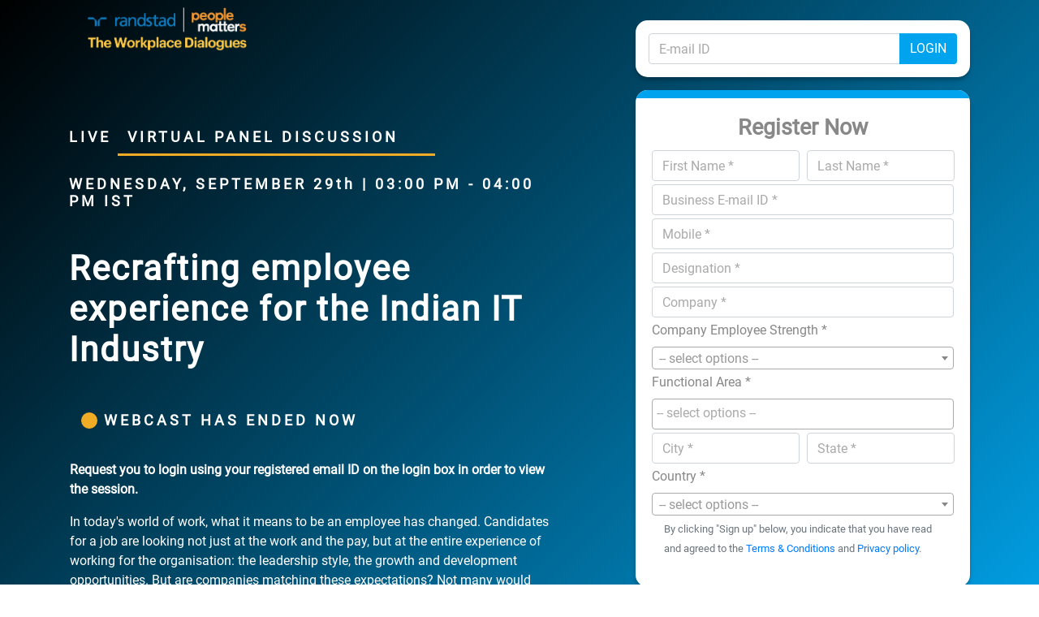

--- FILE ---
content_type: text/html; charset=UTF-8
request_url: https://www.peoplematters.digital/webcast/watch-recrafting-employee-experience-for-the-indian-it-industry
body_size: 10236
content:
<!DOCTYPE html>
<html lang="en">
<head>

    <!-- Global site tag (gtag.js) - Google Analytics -->
    <script async src="https://www.googletagmanager.com/gtag/js?id=G-V62G68B6N0"></script>
    <script>
        window.dataLayer = window.dataLayer || [];

        function gtag() {
            dataLayer.push(arguments);
        }

        gtag('js', new Date());

        gtag('config', 'UA-165621506-1');
        gtag('config', 'G-V62G68B6N0');
    </script>

    <!-- Facebook Pixel Code -->
<script>
!function(f,b,e,v,n,t,s)
{if(f.fbq)return;n=f.fbq=function(){n.callMethod?
n.callMethod.apply(n,arguments):n.queue.push(arguments)};
if(!f._fbq)f._fbq=n;n.push=n;n.loaded=!0;n.version='2.0';
n.queue=[];t=b.createElement(e);t.async=!0;
t.src=v;s=b.getElementsByTagName(e)[0];
s.parentNode.insertBefore(t,s)}(window, document,'script',
'https://connect.facebook.net/en_US/fbevents.js');
fbq('init', '3379535598741247');
fbq('track', 'PageView');
</script>
<noscript>
<img height="1" width="1" style="display:none"
src="https://www.facebook.com/tr?id=3379535598741247&ev=PageView&noscript=1"/>
</noscript>
    <!-- End Facebook Pixel Code -->

    <meta name="description" content="Recrafting employee experience for the Indian IT Industry" />
<meta name="keywords" content="" />
<meta name="title" content="Webcast: Recrafting employee experience for the Indian IT Industry" />
<style type="text/css">
/*<![CDATA[*/

/*]]>*/
</style>
<title>Webcast: Recrafting employee experience for the Indian IT Industry</title>
    <meta charset="utf-8"/>
    <link rel="canonical" href="https://www.peoplematters.digital/webcast/watch-recrafting-employee-experience-for-the-indian-it-industry">
    <meta name="abstract" content="People Matters Digital Events"/>
    <meta name="copyright" content="Copyright © 2026 People Matters Media Pvt. Ltd. All rights reserved."/>
    <meta name="viewport" content="width=device-width, initial-scale=1, shrink-to-fit=no">
    <link rel="stylesheet" href="https://maxcdn.bootstrapcdn.com/bootstrap/4.4.1/css/bootstrap.min.css">
    <link rel="stylesheet" href="https://cdnjs.cloudflare.com/ajax/libs/select2/4.0.5/css/select2.min.css">
    <link rel="stylesheet" type="text/css"
          href="https://cdnjs.cloudflare.com/ajax/libs/font-awesome/4.7.0/css/font-awesome.min.css"/>
    <meta name="facebook-domain-verification" content="f8gegb4jwt6iakbymq084yqqc3e7u0"/>
    <link rel="stylesheet"
          href="/assets/css/main.min.css?v=1700735396"/>
    <link rel="icon" type="image/x-icon" href="/assets/ico/favicon.png">
    <link rel="shortcut icon" type="image/vnd.microsoft.icon" href="/assets/ico/favicon.ico">
</head>

<body class="bg-gradient">
<header class="fixed-top header-top">
    <div class="container">
        <div class="d-flex flex-column justify-content-start">
            <div class="py-2">
                <span>
                    <img class="logo-img" src="https://res.cloudinary.com/people-matters/image/upload/f_auto,q_auto/v1632397955/joint-logo-new_1_v1x1bz.png" alt="Recrafting employee experience for the Indian IT Industry" /><!--                    <img src="https://res.cloudinary.com/people-matters/image/upload/h_88,w_188,c_lpad,f_auto,q_auto/Logo-2.0-b.png" class="logo-img" alt="People Matters"/>-->
                </span>
                <span class="ml-2 ml-md-3">
                                </span>
                            </div>
        </div>
    </div>
</header>
<section class="content-section">
            <div class="container">
            <div class="row">
                <div class="col-12 col-md-7 pr-md-5 left-content-custom-padding">

                                        <!--headlines-->
                    <div class="row heading-line-1 mt-1 mt-md-5">
                                                <div class="col text-left">LIVE <span class="under-lined-text">VIRTUAL PANEL DISCUSSION</span></div>
                                            </div>
                    <div class="row heading-line-2 my-3 my-md-4">
                        <div class="col text-left">
                            WEDNESDAY, SEPTEMBER 29th | 03:00 PM - 04:00 PM IST                        </div>
                        <!--                    <div class="col text-left">THURSDAY, FEB 27 <sup>TH |</sup> 3:00 PM - 4:00 PM</div>-->
                    </div>

                                        <div class="row heading-line-3 my-1 my-md-5">
                        <div class="col"><span class="highlight">Recrafting employee experience for the Indian IT Industry</span></div>
                    </div>
                    <!-- timer block-->
                                                    <div class="col"><div class="live-now-message mt-5 mt-md-0"><span class="mr-2 live-dot"></span>WEBCAST HAS ENDED NOW</div></div>
                                                <!--Description-->
                    <div class="row p-3 webcast-description" style="color: #ffffff"><p class="d-block"><p><b> Request you to login using your registered email ID on the login box in order to view the session.</b></p>
<p> In today's world of work, what it means to be an employee has changed. Candidates for a job are looking not just at the work and the pay, but at the entire experience of working for the organisation: the leadership style, the growth and development opportunities. But are companies matching these expectations? Not many would agree.</p>

<p>The journey of providing the right employee experience for different industries has a different ball game altogether. The IT industry is one such industry which has seen a shift from old-school employee engagement to a more holistic approach to employee experience which has been driven by a number of factors – including social media, changing demographics, and more volatile economic conditions. Over the past decade, the talent landscape has been challenged by emerging technologies, evolving workplace expectations, and the constantly changing definition of work and the work environment. Thanks to digital transformation, 'employee experience' has been a focus for businesses like never before. And, the ongoing disruptions have only compounded the need for remote leadership and consistent employee engagement.</p>

<p><strong>In this panel discussion, People Matters in partnership with Randstad India will be discussing the ways in which leaders from the IT industry can recraft the employee experience journey in the now world of work.</p></strong>

<ul>
<li>Redefining Employee Experience for the IT industry</li>
<li>Critical components of a refined employee experience strategy</li>
<li>How can technology create an experiential environment which empowers, enables, and engages employees?</li>
<li>Humanizing digital experiences for employees</li>
<li>Adapting EX for a multigenerational workforce</li>
</ul></p></div>
                                        
                    <!--speakers-->
                                                <div class="row speakers py-5">
                                <div class="col-12 heading" style="color: #ffffff;" >Our Speakers</div>                                <div class="col-12 pt-4">
                                    <div class="row">
                                        <!-- if speaker name exceed then make it col-md-12-->
                                        <div class="col-12 col-md-6 pb-4">
                                        <div class="d-flex">
                                        <div><img src="https://res.cloudinary.com/people-matters/image/upload/f_auto,q_auto,w_120,h_120,c_lfill/v1632405708/techr/spkr-dr-nandini-s.jpg" alt="Dr. Nandini S" class="speaker-images" style="margin-bottom: 5px;"></div>
                                        <div class="d-flex flex-column justify-content-center ml-2" style="color: #ffffff">
                                        <div class="speaker-name">Dr. Nandini S</div>
                                        <p class="speaker-desc m-0">Group Head-OD<br />
Infosys</p>
                                        </div>
                                    </div></div>                                        <div class="col-12 col-md-6 pb-4">
                                        <div class="d-flex">
                                        <div><img src="https://res.cloudinary.com/people-matters/image/upload/f_auto,q_auto,w_120,h_120,c_lfill/v1632400868/techr/spkr-suvro-raychaudhuri.jpg" alt="Suvro Raychaudhuri" class="speaker-images" style="margin-bottom: 5px;"></div>
                                        <div class="d-flex flex-column justify-content-center ml-2" style="color: #ffffff">
                                        <div class="speaker-name">Suvro Raychaudhuri</div>
                                        <p class="speaker-desc m-0">Director HR- Asia Pacific Solutions Delivery Center<br />
CGI</p>
                                        </div>
                                    </div></div>                                        <div class="col-12 col-md-6 pb-4">
                                        <div class="d-flex">
                                        <div><img src="https://res.cloudinary.com/people-matters/image/upload/f_auto,q_auto,w_120,h_120,c_lfill/v1632462366/techr/spkr-yeshab-giri.jpg" alt="Yeshab Giri" class="speaker-images" style="margin-bottom: 5px;"></div>
                                        <div class="d-flex flex-column justify-content-center ml-2" style="color: #ffffff">
                                        <div class="speaker-name">Yeshab Giri</div>
                                        <p class="speaker-desc m-0">Chief Commercial Officer, Staffing &amp; RT Professionals,  Randstad India</p>
                                        </div>
                                    </div></div>                                                                            </div>
                                </div>                            
                                
                            </div>
                                            
                    
                                    </div>
                <div class="col-12 col-md-5 pl-md-5 d-md-block">
                    <div class="sticky">
                        

<form class="frm_signInUp" id="webcast_signin" action="/webcast/login?slug=recrafting-employee-experience-for-the-indian-it-industry" method="post">
<input type="hidden" value="U01pZUk1TEFCTVpPRXZLbG9rNUpzeXN3SEtuMkVwY1S9p7ba6aJ3G_jk-obZA38tIjE6HkYTMF0sw3styZ-7MA==" name="YII_CSRF_TOKEN" />
<div style="display:none"><input type="hidden" name="YII_PAGE_STATE" value="" /></div>    <div class="w-100 register card border-0 p-3 mb-3">
            
        <div class="input-group">
            <input class="form-control" placeholder="E-mail ID" name="VCSigninModel[username]" id="VCSigninModel_username" type="email" /> 
            <div class="input-group-append">
                                    <button type="submit" class="btn login-button">LOGIN</button>
                                </div>
        </div>
        <div class="text-danger" id="VCSigninModel_username_em_" style="display:none"></div>            
    </div>
</form><form class="frm_signInUp" id="webcast_signup" action="/webcast/watch-recrafting-employee-experience-for-the-indian-it-industry" method="post">
<input type="hidden" value="U01pZUk1TEFCTVpPRXZLbG9rNUpzeXN3SEtuMkVwY1S9p7ba6aJ3G_jk-obZA38tIjE6HkYTMF0sw3styZ-7MA==" name="YII_CSRF_TOKEN" /><div class="w-100 register card border-0">
            <div class="header-border"></div>
        <div class="card-body">
    <h5 class="card-title text-center register-heading">Register Now</h5>
    <div class="form-row">
    <div class="col-12 mb-1 col-lg-6 pr-lg-1"><input class="form-control" placeholder="First Name *" title="First Name" required="required" name="VCSign[name_first]" id="VCSign_name_first" type="text" maxlength="32" /><div class="text-danger" id="VCSign_name_first_em_" style="display:none"></div></div><div class="col-12 mb-1 col-lg-6 pr-lg-1"><input class="form-control" placeholder="Last Name *" title="Last Name" required="required" name="VCSign[name_last]" id="VCSign_name_last" type="text" maxlength="32" /><div class="text-danger" id="VCSign_name_last_em_" style="display:none"></div></div><div class="col-12 mb-1 "><input class="form-control" placeholder="Business E-mail ID *" title="Business E-mail ID" required="required" name="VCSign[email]" id="VCSign_email" type="email" maxlength="127" /><div class="text-danger" id="VCSign_email_em_" style="display:none"></div></div><div class="col-12 mb-1 "><input class="form-control" placeholder="Mobile *" title="Mobile" required="required" name="VCSign[mobile]" id="VCSign_mobile" type="text" /><div class="text-danger" id="VCSign_mobile_em_" style="display:none"></div></div><div class="col-12 mb-1 "><input class="form-control" placeholder="Designation *" title="Designation" required="required" name="VCSign[designation]" id="VCSign_designation" type="text" maxlength="32" /><div class="text-danger" id="VCSign_designation_em_" style="display:none"></div></div><div class="col-12 mb-1 "><input class="form-control" placeholder="Company *" title="Company" required="required" name="VCSign[company]" id="VCSign_company" type="text" maxlength="32" /><div class="text-danger" id="VCSign_company_em_" style="display:none"></div></div><div class="col-12 mb-1 "><label for="VCSign_company_employee_strength" class="required">Company Employee Strength <span class="required">*</span></label><select class="form-control" placeholder="Company Employee Strength *" title="Company Employee Strength" required="required" name="VCSign[company_employee_strength]" id="VCSign_company_employee_strength">
<option value="">Company Employee Strength</option>
<option value="0-100">less than 100</option>
<option value="100-300">between 100 to 300</option>
<option value="300-500">between 300 to 500</option>
<option value="500-1000">between 500 to 1000</option>
<option value="1000-2000">between 1000 to 2000</option>
<option value="2000-5000">between 2000 to 5000</option>
<option value="5000-10000">between 5000 to 10000</option>
<option value="gt-10000">more than 10000</option>
</select><div class="text-danger" id="VCSign_company_employee_strength_em_" style="display:none"></div></div><div class="col-12 mb-1 "><label for="VCSign_functional_area" class="required">Functional Area <span class="required">*</span></label><select class="form-control multiple-select" placeholder="Functional Area *" title="Functional Area" required="required" multiple="multiple" name="VCSign[functional_area][]" id="VCSign_functional_area">
<option value="Compensation &amp; Benefits">Compensation &amp; Benefits</option>
<option value="Total Rewards &amp; Wellness">Total Rewards &amp; Wellness</option>
<option value="Performance &amp; Talent Management System">Performance &amp; Talent Management System</option>
<option value="Employee Relations">Employee Relations</option>
<option value="Talent Acquisition">Talent Acquisition</option>
<option value="HR Operations &amp; Compliance">HR Operations &amp; Compliance</option>
<option value="Learning and Development">Learning and Development</option>
<option value="Organizational Change and Design">Organizational Change and Design</option>
<option value="HR Technology">HR Technology</option>
<option value="Legal &amp; Industrial Relations">Legal &amp; Industrial Relations</option>
<option value="Leadership and Succession">Leadership and Succession</option>
<option value="Recruitment">Recruitment</option>
<option value="Others">Others</option>
</select><div class="text-danger" id="VCSign_functional_area_em_" style="display:none"></div></div><div class="col-12 mb-1 col-lg-6 pr-lg-1"><input class="form-control" placeholder="City *" title="City" required="required" name="VCSign[city]" id="VCSign_city" type="text" /><div class="text-danger" id="VCSign_city_em_" style="display:none"></div></div><div class="col-12 mb-1 col-lg-6 pr-lg-1"><input class="form-control" placeholder="State *" title="State" required="required" name="VCSign[state]" id="VCSign_state" type="text" /><div class="text-danger" id="VCSign_state_em_" style="display:none"></div></div><div class="col-12 mb-1 "><label for="VCSign_country" class="required">Country <span class="required">*</span></label><select class="form-control" placeholder="Country *" title="Country" required="required" name="VCSign[country]" id="VCSign_country">
<option value="">Country</option>
<option value="IN">India</option>
<option value="SG">Singapore</option>
<option value="HK">Hong Kong</option>
<option value="MY">Malaysia</option>
<option value="TH">Thailand</option>
<option value="PH">Philippines</option>
<option value="ID">Indonesia</option>
<option value="US">USA</option>
<option value="GB">United Kingdom</option>
<option value="AF">Afghanistan</option>
<option value="AX">Aland Islands</option>
<option value="AL">Albania</option>
<option value="DZ">Algeria</option>
<option value="AS">American Samoa</option>
<option value="AD">Andorra</option>
<option value="AO">Angola</option>
<option value="AI">Anguilla</option>
<option value="AQ">Antarctica</option>
<option value="AG">Antigua and Barbuda</option>
<option value="AR">Argentina</option>
<option value="AM">Armenia</option>
<option value="AW">Aruba</option>
<option value="AP">Asia / Pacific Region</option>
<option value="AU">Australia</option>
<option value="AT">Austria</option>
<option value="AZ">Azerbaijan</option>
<option value="BS">Bahamas</option>
<option value="BH">Bahrain</option>
<option value="BD">Bangladesh</option>
<option value="BB">Barbados</option>
<option value="BY">Belarus</option>
<option value="BE">Belgium</option>
<option value="BZ">Belize</option>
<option value="BJ">Benin</option>
<option value="BM">Bermuda</option>
<option value="BT">Bhutan</option>
<option value="BO">Bolivia</option>
<option value="BQ">Bonaire, Sint Eustatius and Saba</option>
<option value="BA">Bosnia and Herzegovina</option>
<option value="BW">Botswana</option>
<option value="BV">Bouvet Island</option>
<option value="BR">Brazil</option>
<option value="IO">British Indian Ocean Territory</option>
<option value="BN">Brunei</option>
<option value="BG">Bulgaria</option>
<option value="BF">Burkina Faso</option>
<option value="BI">Burundi</option>
<option value="KH">Cambodia</option>
<option value="CM">Cameroon</option>
<option value="CA">Canada</option>
<option value="CV">Cape Verde</option>
<option value="KY">Cayman Islands</option>
<option value="CF">Central African Republic</option>
<option value="TD">Chad</option>
<option value="CL">Chile</option>
<option value="CN">China</option>
<option value="CX">Christmas Island</option>
<option value="CC">Cocos (Keeling) Islands</option>
<option value="CO">Colombia</option>
<option value="KM">Comoros</option>
<option value="CG">Congo</option>
<option value="CD">Congo, the Democratic Republic of the</option>
<option value="CK">Cook Islands</option>
<option value="CR">Costa Rica</option>
<option value="CI">Cote D&#039;Ivoire</option>
<option value="HR">Croatia</option>
<option value="CU">Cuba</option>
<option value="CW">Curacao</option>
<option value="CY">Cyprus</option>
<option value="CZ">Czech Republic</option>
<option value="DK">Denmark</option>
<option value="DJ">Djibouti</option>
<option value="DM">Dominica</option>
<option value="DO">Dominican Republic</option>
<option value="TP">East Timor</option>
<option value="EC">Ecuador</option>
<option value="EG">Egypt</option>
<option value="SV">El Salvador</option>
<option value="GQ">Equatorial Guinea</option>
<option value="ER">Eritrea</option>
<option value="EE">Estonia</option>
<option value="ET">Ethiopia</option>
<option value="FK">Falkland Islands (Malvinas)</option>
<option value="FO">Faroe Islands</option>
<option value="FJ">Fiji</option>
<option value="FI">Finland</option>
<option value="FR">France</option>
<option value="FX">France, Metropolitan</option>
<option value="GF">French Guiana</option>
<option value="PF">French Polynesia</option>
<option value="TF">French Southern Territories</option>
<option value="GA">Gabon</option>
<option value="GM">Gambia</option>
<option value="GE">Georgia</option>
<option value="DE">Germany</option>
<option value="GH">Ghana</option>
<option value="GI">Gibraltar</option>
<option value="GR">Greece</option>
<option value="GL">Greenland</option>
<option value="GD">Grenada</option>
<option value="GP">Guadeloupe</option>
<option value="GU">Guam</option>
<option value="GT">Guatemala</option>
<option value="GG">Guernsey</option>
<option value="GN">Guinea</option>
<option value="GW">Guinea-Bissau</option>
<option value="GY">Guyana</option>
<option value="HT">Haiti</option>
<option value="HM">Heard Island and Mcdonald Islands</option>
<option value="VA">Holy See (Vatican City State)</option>
<option value="HN">Honduras</option>
<option value="HU">Hungary</option>
<option value="IS">Iceland</option>
<option value="IR">Iran, Islamic Republic of</option>
<option value="IQ">Iraq</option>
<option value="IE">Ireland</option>
<option value="IM">Isle of Man</option>
<option value="IL">Israel</option>
<option value="IT">Italy</option>
<option value="JM">Jamaica</option>
<option value="JP">Japan</option>
<option value="JE">Jersey</option>
<option value="JO">Jordan</option>
<option value="KZ">Kazakhstan</option>
<option value="KE">Kenya</option>
<option value="KI">Kiribati</option>
<option value="XK">Kosovo</option>
<option value="KW">Kuwait</option>
<option value="KG">Kyrgyzstan</option>
<option value="LA">Laos</option>
<option value="LV">Latvia</option>
<option value="LB">Lebanon</option>
<option value="LS">Lesotho</option>
<option value="LR">Liberia</option>
<option value="LY">Libyan Arab Jamahiriya</option>
<option value="LI">Liechtenstein</option>
<option value="LT">Lithuania</option>
<option value="LU">Luxembourg</option>
<option value="MO">Macao</option>
<option value="MK">Macedonia, the Former Yugoslav Republic of</option>
<option value="MG">Madagascar</option>
<option value="MW">Malawi</option>
<option value="MV">Maldives</option>
<option value="ML">Mali</option>
<option value="MT">Malta</option>
<option value="MH">Marshall Islands</option>
<option value="MQ">Martinique</option>
<option value="MR">Mauritania</option>
<option value="MU">Mauritius</option>
<option value="YT">Mayotte</option>
<option value="MX">Mexico</option>
<option value="FM">Micronesia, Federated States of</option>
<option value="MD">Moldova, Republic of</option>
<option value="MC">Monaco</option>
<option value="MN">Mongolia</option>
<option value="ME">Montenegro</option>
<option value="MS">Montserrat</option>
<option value="MA">Morocco</option>
<option value="MZ">Mozambique</option>
<option value="MM">Myanmar</option>
<option value="NA">Namibia</option>
<option value="NR">Nauru</option>
<option value="NP">Nepal</option>
<option value="NL">Netherlands</option>
<option value="AN">Netherlands Antilles</option>
<option value="NC">New Caledonia</option>
<option value="NZ">New Zealand</option>
<option value="NI">Nicaragua</option>
<option value="NE">Niger</option>
<option value="NG">Nigeria</option>
<option value="NU">Niue</option>
<option value="NF">Norfolk Island</option>
<option value="KP">North Korea</option>
<option value="MP">Northern Mariana Islands</option>
<option value="NO">Norway</option>
<option value="OM">Oman</option>
<option value="PK">Pakistan</option>
<option value="PW">Palau</option>
<option value="PS">Palestinian Territory, Occupied</option>
<option value="PA">Panama</option>
<option value="PG">Papua New Guinea</option>
<option value="PY">Paraguay</option>
<option value="PE">Peru</option>
<option value="PN">Pitcairn</option>
<option value="PL">Poland</option>
<option value="PT">Portugal</option>
<option value="PR">Puerto Rico</option>
<option value="QA">Qatar</option>
<option value="RE">Reunion</option>
<option value="RO">Romania</option>
<option value="RU">Russia</option>
<option value="RW">Rwanda</option>
<option value="BL">Saint Barthelemy</option>
<option value="SH">Saint Helena</option>
<option value="KN">Saint Kitts and Nevis</option>
<option value="LC">Saint Lucia</option>
<option value="MF">Saint Martin</option>
<option value="PM">Saint Pierre and Miquelon</option>
<option value="VC">Saint Vincent and the Grenadines</option>
<option value="WS">Samoa</option>
<option value="SM">San Marino</option>
<option value="ST">Sao Tome and Principe</option>
<option value="SA">Saudi Arabia</option>
<option value="SN">Senegal</option>
<option value="RS">Serbia</option>
<option value="CS">Serbia and Montenegro</option>
<option value="SC">Seychelles</option>
<option value="SL">Sierra Leone</option>
<option value="SX">Sint Maarten</option>
<option value="SK">Slovakia</option>
<option value="SI">Slovenia</option>
<option value="SB">Solomon Islands</option>
<option value="SO">Somalia</option>
<option value="ZA">South Africa</option>
<option value="GS">South Georgia and the South Sandwich Islands</option>
<option value="KR">South Korea</option>
<option value="SS">South Sudan</option>
<option value="ES">Spain</option>
<option value="LK">Sri Lanka</option>
<option value="SD">Sudan</option>
<option value="SR">Suriname</option>
<option value="SJ">Svalbard and Jan Mayen</option>
<option value="SZ">Swaziland</option>
<option value="SE">Sweden</option>
<option value="CH">Switzerland</option>
<option value="SY">Syrian Arab Republic</option>
<option value="TW">Taiwan</option>
<option value="TJ">Tajikistan</option>
<option value="TZ">Tanzania</option>
<option value="TL">Timor-Leste</option>
<option value="TG">Togo</option>
<option value="TK">Tokelau</option>
<option value="TO">Tonga</option>
<option value="TT">Trinidad and Tobago</option>
<option value="TN">Tunisia</option>
<option value="TR">Turkey</option>
<option value="TM">Turkmenistan</option>
<option value="TC">Turks and Caicos Islands</option>
<option value="TV">Tuvalu</option>
<option value="AE">UAE</option>
<option value="UG">Uganda</option>
<option value="UA">Ukraine</option>
<option value="UM">United States Minor Outlying Islands</option>
<option value="UY">Uruguay</option>
<option value="UZ">Uzbekistan</option>
<option value="VU">Vanuatu</option>
<option value="VE">Venezuela</option>
<option value="VN">Vietnam</option>
<option value="VG">Virgin Islands, British</option>
<option value="VI">Virgin Islands, U.s.</option>
<option value="WF">Wallis and Futuna</option>
<option value="EH">Western Sahara</option>
<option value="YE">Yemen</option>
<option value="ZR">Zaire</option>
<option value="ZM">Zambia</option>
<option value="ZW">Zimbabwe</option>
</select><div class="text-danger" id="VCSign_country_em_" style="display:none"></div></div>            
    </div>
    <div class="form-group col-md-12 text-muted">
                    <small>By clicking "Sign up" below, you indicate that you have read and agreed to the                <a href="https://www.peoplematters.in/terms-and-conditions" class="blueTxt text-docoration">Terms & Conditions</a>
                and <a href="https://www.peoplematters.in/privacy-and-policy" class="blueTxt text-docoration">Privacy policy</a>.
            </small>
                </div>    <!--<a href="#" class="btn btn-primary">Go somewhere</a>-->
    </div>
</div>
    <button class="btn btn-block my-4 register-now-button mx-auto" type="submit">REGISTER NOW</button>
</form>                                            </div>
                </div>
            </div>
        </div>
        </section>
<div id="nps-box">
    <div class="nps-elements">
<!--        <div class="close-btn">
            <a href="#">
                <span class="glyphicon glyphicon-remove" aria-hidden="true"></span>
            </a>
        </div>-->

        <p>
           How likely are you to recommend People Matters' virtual sessions to your peers? 

        </p>

        <form action="/webcast/npsscore" method="post"
              enctype="application/x-www-form-urlencoded">
            <div class="slidecontainer">
                <input type="range" min="1" max="10" value="9"
                       class="slider" id="myRange" name="score" required>
                <div class="se-no">
                    <div class="start">01</div>
                    <div class="end">10</div>
                </div>
		<input type="hidden" id="nps_slug" name="nps_slug" />
                <div style="margin-bottom: 10px;">Selected Score : <span class="output"></span></div>

            </div>

            <div class="row">

                <div class="col-xs-4">
                    <button type="submit" name="Submit" class="btn btn-warning custom-mdf">SUBMIT</button>
                </div>
            </div>
        </form>
    </div>
</div>




    
    <footer class="d-block d-md-none fixed-bottom" style="z-index: 1050;">
        <div class="row no-gutters">
            <div class="col">
                <a class="register-button-footer" href="#webcast_signup">
                    REGISTER NOW
                    <small class="d-block mt-1 font-italic" style="font-size:12px; letter-spacing:1px;">(IT'S FREE)
                    </small>
                </a>
            </div>
        </div>
    </footer>
    

<script type="text/javascript" src="https://cdnjs.cloudflare.com/ajax/libs/jquery/1.11.1/jquery.min.js"></script>
<script type="text/javascript" src="/assets/f4fa418f/jquery.yiiactiveform.js"></script>
<script type="text/javascript" src="https://cdnjs.cloudflare.com/ajax/libs/popper.js/1.16.0/umd/popper.min.js"></script>
<script type="text/javascript" src="https://maxcdn.bootstrapcdn.com/bootstrap/4.4.1/js/bootstrap.min.js"></script>
<script type="text/javascript" src="https://cdnjs.cloudflare.com/ajax/libs/select2/4.0.5/js/select2.min.js"></script>
<script type="text/javascript" src="/assets/js/webcast.min.js?v=1627644772"></script>
<script type="text/javascript">
/*<![CDATA[*/
jQuery('#webcast_signin').yiiactiveform({'inputContainer':'.form\x2Dgroup,.input\x2Dgroup','successCssClass':'has\x2Dsuccess','errorCssClass':'has\x2Derror','validateOnSubmit':true,'validateOnChange':false,'attributes':[{'id':'VCSigninModel_username','inputID':'VCSigninModel_username','errorID':'VCSigninModel_username_em_','model':'VCSigninModel','name':'username','enableAjaxValidation':true,'hideErrorMessage':false,'clientValidation':function(value, messages, attribute) {

if(jQuery.trim(value)=='') {
	messages.push("E-mail ID cannot be blank.");
}

}}],'errorCss':'error'});
jQuery('#webcast_signup').yiiactiveform({'inputContainer':'.form\x2Dgroup','successCssClass':'has\x2Dsuccess','errorCssClass':'has\x2Derror','validateOnSubmit':true,'validateOnChange':false,'beforeValidate':function(f) {
  f.find('input[type="submit"]').prop('disabled',true);
  f.find('.xhrsub').html('Please wait...').show();
  return true;
},'afterValidate':function(f,d,e) {
  f.find('input[type="submit"]').prop('disabled',false);
  f.find('.xhrsub').hide();
  var parent = f.parent();
  if(d.webcast_signup!==undefined && d.webcast_signup)
  {
    var __m = '<p class="fnt-size18 color-blue">Thank you</p>';
    if(d.message!==undefined){ __m = d.message; }
    f.replaceWith('<div class="frm_signInUp register" style="padding:10px">'+__m+'</div>');
    if(d.survey !== undefined)
    {
        window.location = d.survey;
    }
    $('.register-button-footer').css("display", "none");
    $('<p>&nbsp;</p>').insertBefore(parent);
    $('.download-button-container').html('<a href="'+ d.url + '" class="btn btn-success btn-lg btn-block" target="_blank">Download</a>');
  }
  return false;
},'attributes':[{'id':'VCSign_name_first','inputID':'VCSign_name_first','errorID':'VCSign_name_first_em_','model':'VCSign','name':'name_first','enableAjaxValidation':true,'hideErrorMessage':false,'clientValidation':function(value, messages, attribute) {

if(jQuery.trim(value)=='') {
	messages.push("First Name cannot be blank.");
}


if(jQuery.trim(value)!='') {
	
if(value.length<2) {
	messages.push("First Name is too short (minimum is 2 characters).");
}

if(value.length>32) {
	messages.push("First Name is too long (maximum is 32 characters).");
}

}

}},{'id':'VCSign_name_last','inputID':'VCSign_name_last','errorID':'VCSign_name_last_em_','model':'VCSign','name':'name_last','enableAjaxValidation':true,'hideErrorMessage':false,'clientValidation':function(value, messages, attribute) {

if(jQuery.trim(value)=='') {
	messages.push("Last Name cannot be blank.");
}


if(jQuery.trim(value)!='') {
	
if(value.length<2) {
	messages.push("Last Name is too short (minimum is 2 characters).");
}

if(value.length>32) {
	messages.push("Last Name is too long (maximum is 32 characters).");
}

}

}},{'id':'VCSign_email','inputID':'VCSign_email','errorID':'VCSign_email_em_','model':'VCSign','name':'email','enableAjaxValidation':true,'hideErrorMessage':false,'clientValidation':function(value, messages, attribute) {

if(jQuery.trim(value)=='') {
	messages.push("Business E-mail ID cannot be blank.");
}


if(jQuery.trim(value)!='') {
	
if(value.length<4) {
	messages.push("Business E-mail ID is too short (minimum is 4 characters).");
}

if(value.length>127) {
	messages.push("Business E-mail ID is too long (maximum is 127 characters).");
}

}



if(jQuery.trim(value)!='' && !value.match(/^[a-zA-Z0-9._%+-]+@[a-zA-Z0-9.-]+\.[a-zA-Z]{2,}$/)) {
	messages.push("Business E-mail ID is not a valid email address.");
}


if(jQuery.trim(value)!='' && !value.match(/^(?!.*@(gmail|ymail|live\.in|hotmail|yahoo|yandex|outlook|aol|aim\.com|wow\.com)).*$/i)) {
	messages.push("We accept only business email id!");
}

}},{'id':'VCSign_mobile','inputID':'VCSign_mobile','errorID':'VCSign_mobile_em_','model':'VCSign','name':'mobile','enableAjaxValidation':true,'hideErrorMessage':false,'clientValidation':function(value, messages, attribute) {

if(jQuery.trim(value)=='') {
	messages.push("Mobile cannot be blank.");
}


if(jQuery.trim(value)!='' && !value.match(/^([\+]?([\d]{1,4})([\-|\ ]{1})?)?([\d]{4,14})$/)) {
	messages.push("Mobile is invalid.");
}

}},{'id':'VCSign_designation','inputID':'VCSign_designation','errorID':'VCSign_designation_em_','model':'VCSign','name':'designation','enableAjaxValidation':true,'hideErrorMessage':false,'clientValidation':function(value, messages, attribute) {

if(jQuery.trim(value)=='') {
	messages.push("Designation cannot be blank.");
}


if(jQuery.trim(value)!='') {
	
if(value.length<2) {
	messages.push("Designation is too short (minimum is 2 characters).");
}

if(value.length>32) {
	messages.push("Designation is too long (maximum is 32 characters).");
}

}

}},{'id':'VCSign_company','inputID':'VCSign_company','errorID':'VCSign_company_em_','model':'VCSign','name':'company','enableAjaxValidation':true,'hideErrorMessage':false,'clientValidation':function(value, messages, attribute) {

if(jQuery.trim(value)=='') {
	messages.push("Company cannot be blank.");
}


if(jQuery.trim(value)!='') {
	
if(value.length<2) {
	messages.push("Company is too short (minimum is 2 characters).");
}

if(value.length>32) {
	messages.push("Company is too long (maximum is 32 characters).");
}

}

}},{'id':'VCSign_company_employee_strength','inputID':'VCSign_company_employee_strength','errorID':'VCSign_company_employee_strength_em_','model':'VCSign','name':'company_employee_strength','enableAjaxValidation':true,'hideErrorMessage':false,'clientValidation':function(value, messages, attribute) {

if(jQuery.trim(value)=='') {
	messages.push("Company Employee Strength cannot be blank.");
}

}},{'id':'VCSign_functional_area','inputID':'VCSign_functional_area','errorID':'VCSign_functional_area_em_','model':'VCSign','name':'functional_area','enableAjaxValidation':true,'hideErrorMessage':false,'clientValidation':function(value, messages, attribute) {

if(jQuery.trim(value)=='') {
	messages.push("Functional Area cannot be blank.");
}

}},{'id':'VCSign_city','inputID':'VCSign_city','errorID':'VCSign_city_em_','model':'VCSign','name':'city','enableAjaxValidation':true,'hideErrorMessage':false,'clientValidation':function(value, messages, attribute) {

if(jQuery.trim(value)=='') {
	messages.push("City cannot be blank.");
}

}},{'id':'VCSign_state','inputID':'VCSign_state','errorID':'VCSign_state_em_','model':'VCSign','name':'state','enableAjaxValidation':true,'hideErrorMessage':false,'clientValidation':function(value, messages, attribute) {

if(jQuery.trim(value)=='') {
	messages.push("State cannot be blank.");
}

}},{'id':'VCSign_country','inputID':'VCSign_country','errorID':'VCSign_country_em_','model':'VCSign','name':'country','enableAjaxValidation':true,'hideErrorMessage':false,'clientValidation':function(value, messages, attribute) {

if(jQuery.trim(value)=='') {
	messages.push("Country cannot be blank.");
}

}}],'errorCss':'error'});
$(document).ready(function() {
                $(".register select").change(function(){
                    
                    if($(this).val()!=""){
                       $(this).removeClass("select-placeholder");
                    } else {
                       $(this).addClass("select-placeholder");
                    }   
                });
            });

 $('#staticBackdrop').on('show.bs.modal', function (event) {
        
   var anchor = $(event.relatedTarget);
        
    var description = anchor.data('description');
    var youtube_link = "https://www.youtube.com/embed/" + anchor.data("youtube-link").split("=")[1] + "?ecver=2&autoplay=1&disablekb=1&rel=0&showinfo=0"; 
    var page_id = anchor.data("page-id");    
    var schedule_id = anchor.data("schedule-id");
    var schedule_session_id = anchor.data("schedule-session-id");    
         console.log(page_id);
         console.log(schedule_id);
         console.log(schedule_session_id);
    var tracking_data = {
        page_id: anchor.data("page-id"),
        schedule_id: anchor.data("schedule-id"),
        schedule_session_id: anchor.data("schedule-session-id")
    };
    
    $.get("' . https://www.peoplematters.digital/webcast/tracker . '", tracking_data);     
    var modal = $(this);

    modal.find('iframe').attr('src', youtube_link);
    modal.find('.modal-body').empty().append("<p>" + description + "</p>");        
});
//
//
$('#staticBackdrop').on('hide.bs.modal', function (event) {
    $('.modal-iframe').removeAttr('src', '#');
    $('.modal-details').empty();
});        
jQuery(window).on('load',function() {

var slider = $("#myRange");
      var output = $("#nps-box .output");

      output.text(slider.val());
      
      slider.on('input', function() {
          output.text($(this).val());
      });
      
    $("#nps-box form").on("submit", function(e) {
        e.preventDefault();
        $('#nps_slug').val("recrafting-employee-experience-for-the-indian-it-industry");
        var $form = $(this);
        console.log($form)
        $.ajax($form.attr("action"), {
            type: "POST",
            data: $form.serialize() + "&YII_CSRF_TOKEN=U01pZUk1TEFCTVpPRXZLbG9rNUpzeXN3SEtuMkVwY1S9p7ba6aJ3G_jk-obZA38tIjE6HkYTMF0sw3styZ-7MA==",
            success: function(data, textStatus, jqXHR) {
            console.log(data)
                console.log(textStatus);
                if(typeof data == "object" && Object.keys(data).length && typeof data.message !== "undefined")
                {
                    var msg = data.message;
                    $('#nps-box .nps-elements').replaceWith(msg);
                    setTimeout(function() {
                        $("#nps-box").css("display", "none");
                    },  7 * 1000);
                }
                else
                {
                    $("#nps-box .nps-elements").html(
                        "<div class=\"close-btn\"> \
            <a href=\"#\"> \
                <span class=\"glyphicon glyphicon-remove\" aria-hidden=\"true\"></span> \
            </a> \
        </div> <p>Unable to submit request! Please try again later</p>"
                    );
                }
            },
            error: function(jqXHR, textStatus, errorThrown) {
                console.log(textStatus);
                $("#nps-box .nps-elements").html(
                    "<div class=\"close-btn\"> \
            <a href=\"#\"> \
                <span class=\"glyphicon glyphicon-remove\" aria-hidden=\"true\"></span> \
            </a> \
        </div> <p>Unable to submit request! Please try again later</p>"
                );
            }
        });
    });
    $("#nps-box").on("click", ".close-btn, .continue", function (e) {
        e.preventDefault();
        e.stopPropagation();
        $(this).closest("#nps-box").css({width: "0", right: "-50px"});
        $(this).closest(".nps-elements").css("display", "none");
        Cookies.set(unpss, "1", {path: "/", expires: 24});
    });
});
/*]]>*/
</script>
</body>
</html>
<!-- 2.87 MiB, 0.033 Sec -->


--- FILE ---
content_type: text/css
request_url: https://www.peoplematters.digital/assets/css/main.min.css?v=1700735396
body_size: 2825
content:
@font-face{font-family:Roboto;src:url("https://pm1-31ef.kxcdn.com/webcast-new/assets/fonts/Roboto-Regular.ttf")}@font-face{font-family:Roboto-Thin;src:url("https://pm1-31ef.kxcdn.com/webcast-new/assets/fonts/Roboto-Thin.ttf")}body{color:#fff;color:var(--global-font-color,#fff);font-family:Roboto !important}body.bg-gradient{background-image:-webkit-linear-gradient(-45deg,#019ce0,#000);background-image:linear-gradient(-45deg,#019ce0,#000);background-image:-webkit-linear-gradient(var(--bg-gradient-direction,-45deg),var(--bg-gradient-bottom-color,#019ce0),var(--bg-gradient-top-color,#000));background-image:linear-gradient(var(--bg-gradient-direction,-45deg),var(--bg-gradient-bottom-color,#019ce0),var(--bg-gradient-top-color,#000));background-size:cover;background-attachment:fixed}body.bg-image{background:url("https://res.cloudinary.com/people-matters/image/upload/v1597822969/rul/bg2.png") no-repeat;background:var(--bg-image-url,url("https://res.cloudinary.com/people-matters/image/upload/v1597822969/rul/bg2.png") no-repeat);background-size:cover;background-attachment:fixed}body.bg-color{background:#019ce0;background:var(--bg-color,#019ce0)}.header-top{background:inherit;width:100%}.header-top .logo-img{width:auto;height:55px}.header-top .logo-img-partner{width:auto;height:55px}.content-section{padding-top:10px}.left-content-custom-padding{padding-top:100px}.heading-line-1,.heading-line-2{font-size:18px;font-weight:bold;letter-spacing:4px;line-height:1.2}.heading-line-1 .under-lined-text{border-bottom:3px solid #f0ac24;border-bottom:3px solid var(--secondary-color-bg,#f0ac24);padding:0 45px 10px 12px;display:inline-block}.heading-line-3{font-size:42px;font-family:Roboto-Thin;letter-spacing:2px;line-height:1.2}.heading-line-3 .highlight{font-family:Roboto;font-weight:bold}.timer{max-width:650px;margin:0 auto}.timer .progress{width:120px;height:120px;background:0;margin:0 auto;box-shadow:none;position:relative;margin-bottom:10px}.timer .progress:after{content:"";width:100%;height:100%;border-radius:50%;border:12px solid #fff;border:12px solid rgba(255,255,255,0.1);position:absolute;top:0;left:0;border-width:10px}.timer .progress>span{width:50%;height:100%;overflow:hidden;position:absolute;top:0;z-index:1}.timer .progress .progress-left{left:0}.timer .progress .progress-bar{width:100%;height:100%;background:0;border-width:10px;border-style:solid;position:absolute;top:0;border-color:#f0ac24;border-color:var(--progress-bar-color,#f0ac24)}.timer .progress .progress-left .progress-bar{left:100%;border-top-right-radius:60px;border-bottom-right-radius:60px;border-left:0;-webkit-transform-origin:center left;transform-origin:center left}.timer .progress .progress-right{right:0}.timer .progress .progress-right .progress-bar{left:-100%;border-top-left-radius:60px;border-bottom-left-radius:60px;border-right:0;-webkit-transform-origin:center right;transform-origin:center right}.timer .progress .progress-value{width:90%;height:90%;border-radius:50%;background:0;font-size:24px;color:#fff;color:var(--timer-font-color,#fff);text-align:center;position:absolute;top:5%;left:5%}.timer .progress .progress-value .timer-digits{font-size:37px}.timer .progress .progress-value .timer-heading{font-size:12px}.timer .notransition{-webkit-transition:none !important;-moz-transition:none !important;-o-transition:none !important;transition:none !important}.webcast-description{font-size:16px}.learn-about-heading{font-family:Roboto-Thin;letter-spacing:1px;font-size:30px;line-height:1.2}.learn-about-heading .highlight{font-family:Roboto;font-weight:bold}.learn-about-point{font-family:Roboto;font-weight:bold;letter-spacing:.5px;font-size:14px}.learn-about-point .heading{font-family:Roboto;font-weight:bold;font-size:30px}.speakers .speaker-name{font-family:Roboto;font-weight:bold;letter-spacing:1px;font-size:16px}.speakers .heading{font-family:Roboto;font-weight:bold;font-size:24px}.speakers .speaker-images{border-radius:50% 50% 50% 0;width:90px;height:90px}.speakers .speaker-desc{font-family:Roboto-Thin;font-weight:600;font-size:15px;letter-spacing:.5px;line-height:1.5}.sticky{position:relative;position:-webkit-sticky;position:sticky;z-index:1040;top:25px}.register{border-radius:15px;background:#fff;background:var(--register-block-bg-color,#fff);color:#888;color:var(--register-block-font-color,#888);overflow:hidden;box-shadow:0 4px 4px rgba(0,0,0,0.25)}.register .header-border{width:100%;height:10px;background:#00a3ee;background:var(--primary-color-bg,#00a3ee);overflow:hidden}.register .register-heading{font-family:Roboto;font-weight:bold;font-size:27px}.register-label-heading{font-size:13px;font-family:Roboto;font-weight:bold;letter-spacing:.5px;margin-bottom:0}.terms-conditions-txt{font-size:13px;font-family:Roboto}.register-now-button{background-color:#00a3ee !important;background-color:var(--primary-color-bg,#00a3ee) !important;color:#fff;color:var(--primary-color-text,#fff);width:100%;font-weight:bold;text-align:center;font-family:Roboto;font-size:20px;border-radius:15px;transition:all .5s;padding:17px 0;box-shadow:0 4px 4px rgba(0,0,0,0.25)}.register-now-button:hover{transform:scale(1.03);box-shadow:0 4px 4px rgba(0,0,0,0.25);cursor:pointer;color:#fff}.register-button-footer{background-color:#f0ac24;background-color:var(--primary-color-bg,#f0ac24);color:#fff;color:var(--primary-color-text,#fff) !important;width:100%;font-weight:bold;text-align:center;padding:17px 0;display:block;line-height:1}.login-button{background-color:#00a3ee;background-color:var(--primary-color-bg,#00a3ee);color:#fff;color:var(--primary-color-text,#fff) !important}.login-button-footer{background-color:#f0ac24;background-color:var(--secondary-color-bg,#f0ac24);color:#fff;color:var(--secondary-color-text,#fff) !important;width:100%;font-weight:bold;text-align:center;padding:17px 0;display:block}.live-now-message{position:relative;font-size:18px;font-weight:bold;letter-spacing:4px;padding:0;display:inline-flex;align-items:center}@keyframes fluctuate-icon{0{opacity:0}50%{opacity:1}100%{opacity:0}}.live-dot{height:20px;width:20px;background-color:#f0ac24;background-color:var(--secondary-color-bg,#f0ac24);border-radius:50%;display:inline-block;animation:fluctuate-icon 2s infinite}.sticky-video,.sticky-comment{position:relative;position:-webkit-sticky;position:sticky;top:100px;margin-top:100px}.embed-comment-responsive{padding-bottom:25%;overflow-y:scroll}.embed-comment-responsive::-webkit-scrollbar-track{-webkit-box-shadow:inset 0 0 6px rgba(0,0,0,0.2);border-radius:10px;background-color:transparent}.embed-comment-responsive::-webkit-scrollbar{width:12px;background-color:transparent}.embed-comment-responsive::-webkit-scrollbar-thumb{border-radius:10px;-webkit-box-shadow:inset 0 0 6px rgba(0,0,0,0.1);background-color:#f0ac24;background-color:var(--secondary-color-bg,#f0ac24)}.embed-comment-custom{padding-bottom:140%;overflow-y:scroll}.custom-scroll::-webkit-scrollbar-track{border-radius:10px;background-color:transparent}.custom-scroll::-webkit-scrollbar{width:12px;background-color:transparent}.custom-scroll::-webkit-scrollbar-thumb{border-radius:10px;-webkit-box-shadow:inset 0 0 6px rgba(0,0,0,0.1);background-color:#019ce0;background-color:var(--custom-scroll-bar-color,#019ce0)}.comment-block{border-radius:15px;background:#fff;background:var(--comment-block-bg,#fff);overflow:hidden;box-shadow:0 4px 4px rgba(0,0,0,0.25);padding:15px;margin-bottom:15px}.comment-heading{font-size:14px;font-weight:bold;letter-spacing:2px;line-height:1;margin-bottom:14px;padding-left:14px;display:block;font-style:italic}.video-timing{font-size:15px;font-weight:bold;letter-spacing:2px;line-height:1.2}.video-heading{font-size:35px;font-family:Roboto-Thin;letter-spacing:2px;line-height:1.2}.video-heading .highlight{font-family:Roboto;font-weight:bold}.bg-timer{background:url("https://res.cloudinary.com/people-matters/image/upload/f_auto,q_auto/techhr_sg/virtual/techHrVirtual/backgrounds/techHrVirtual_backgrounds_video_img.png") no-repeat;background:var(--video-timer-bg,url("https://res.cloudinary.com/people-matters/image/upload/f_auto,q_auto/techhr_sg/virtual/techHrVirtual/backgrounds/techHrVirtual_backgrounds_video_img.png") no-repeat);background-size:cover}.video-timer-heading{font-size:50px;letter-spacing:3px;font-weight:bold}.embed-custom-video-timer{padding-bottom:56.25%}@media screen and (max-width:991px){.video-timer-heading{font-size:30px;letter-spacing:2px;font-weight:bold}.embed-custom-video-timer{padding-bottom:110%}}@media screen and (max-width:767px){.header-top .logo-img{width:auto;height:35px}.header-top .logo-img-partner{width:auto;height:35px}.content-section{padding-top:0}.left-content-custom-padding{padding-top:75px}.heading-line-1,.heading-line-2{font-size:15px;font-weight:bold;letter-spacing:2px;line-height:1}.heading-line-1 .under-lined-text{border-bottom:3px solid #f0ac24;border-bottom:3px solid var(--secondary-color-bg,#f0ac24);padding:0 45px 5px 5px;display:inline-block}.heading-line-2{font-size:10px;letter-spacing:1px}.heading-line-3{font-size:30px;font-family:Roboto-Thin;letter-spacing:2px;line-height:1.2}.webcast-description{font-size:14px}.learn-about-heading{font-family:Roboto-Thin;letter-spacing:1px;font-size:22px;line-height:1.2}.learn-about-point{font-family:Roboto;font-weight:bold;letter-spacing:.5px;font-size:13px}.learn-about-point .heading{font-family:Roboto;font-weight:bold;font-size:20px}.speakers .heading{font-family:Roboto;font-weight:bold;font-size:19px}.speakers .speaker-name{font-family:Roboto;font-weight:bold;letter-spacing:1px;font-size:19px}.speakers .speaker-images{border-radius:50% 50% 50% 0;width:60px;height:60px}.speakers .speaker-desc{font-family:Roboto-Thin;font-weight:600;font-size:12px;letter-spacing:.5px;line-height:1.5}.live-now-message{font-size:15px;font-weight:bold;letter-spacing:2px}.live-dot{height:17px;width:17px}.sticky-video,.sticky-comment{position:-webkit-sticky;position:sticky;top:75px;margin-top:75px;z-index:0}.sticky-comment{margin-top:10px}.embed-comment-responsive{padding-bottom:60%;overflow-y:scroll}.comment-heading{font-size:10px}.video-timing{font-size:10px;font-weight:bold;letter-spacing:1px;line-height:1}.video-heading{font-size:20px;font-family:Roboto-Thin;letter-spacing:2px;line-height:1.2}.video-timer-heading{font-size:20px;letter-spacing:1px;font-weight:bold}.embed-custom-video-timer{padding-bottom:150%}a.close-btn{font-size:12px !important}body.bg-image{background:url("https://res.cloudinary.com/people-matters/image/upload/v1597822969/rul/bg2.png") no-repeat;background:var(--bg-image-mobile-url,url("https://res.cloudinary.com/people-matters/image/upload/v1597822969/rul/bg2.png") no-repeat);background-size:cover;background-attachment:fixed}.trans-img{margin-top:15px;margin-bottom:15px;transform:none}}.fb_iframe_widget_fluid_desktop,.fb_iframe_widget_fluid_desktop span,.fb_iframe_widget_fluid_desktop iframe{max-width:100% !important;width:100% !important}.register ::placeholder{color:#aaa !important;opacity:1 !important}.register :-ms-input-placeholder{color:#9c9c9c !important}.register ::-ms-input-placeholder{color:#9c9c9c !important}.register select.select-placeholder{color:#aaa}.register select option{color:#000}.register select option.option-placeholder{color:#aaa}.select2-results__option{color:#000}a.close-btn{--color:#ff7f82;--hover:#ffdc7f}a.close-btn{color:var(--color);-webkit-transition:.25s;transition:.25s}a.close-btn:hover,a.close-btn:focus{border-color:var(--hover);color:#fff}a.close-btn{font-size:14px;background:0;border:2px solid;line-height:1;margin:.5em;padding:1em 2em;display:inline-block;text-decoration:none}.fa-youtube-play:before{content:"\f16a";content:"\f16a";position:absolute;top:50%;left:50%;width:50px;height:50px;margin:-104px 0 0 -25px;font:14px/1 FontAwesome;text-rendering:auto;-moz-osx-font-smoothing:grayscale;font-size:4em;color:red;-webkit-box-sizing:border-box;-moz-box-sizing:border-box;box-sizing:border-box}.trans-img{transform:translateY(-20px)}#nps-box{box-sizing:border-box;position:fixed;width:0;min-height:200px;padding:16px 14px 16px 20px;bottom:80px;right:-50px;background-color:#006b9a;border-bottom-left-radius:30px;box-shadow:2px 2px 4px 2px #ccc;z-index:15}#nps-box .nps-elements{display:none}#nps-box .close-btn{width:40px;height:40px;border-radius:50%;background-color:#f68b1f;text-align:center;font-size:20px;position:absolute;top:-20px;left:-20px}#nps-box .close-btn span{display:inline-block;text-align:center;position:absolute;top:50%;left:50%;width:10px;height:10px;margin-left:-11px;margin-top:-17px;font-size:33px;color:#fff}#nps-box p{font-family:Helvetica,sans-serif;font-size:18px}#nps-box .custom-mdf{border-radius:20px;box-shadow:2px 2px 4px 2px #ccc}.slidecontainer{width:100%}input[type=range]{display:block;width:100%}.slider{-webkit-appearance:none;width:100%;height:5px;border-radius:5px;background:#c6c6c6;outline:0;opacity:.7;-webkit-transition:.2s;transition:opacity .2s}.se-no .start{display:inline-block;position:absolute;left:0}.se-no{width:100%;position:relative;margin-bottom:40px}.se-no .start{display:inline-block;position:absolute;left:0}.se-no .end{display:inline-block;position:absolute;right:0}#nps-box .custom-mdf{border-radius:20px;box-shadow:2px 2px 4px 2px #ccc}#nps-box .custom-mdf{border-radius:20px;box-shadow:2px 2px 4px 2px #ccc}#nps-box button{padding:8px 20px}#nps-box input::placeholder{font-size:15px}

--- FILE ---
content_type: application/javascript; charset=utf-8
request_url: https://www.peoplematters.digital/assets/js/webcast.min.js?v=1627644772
body_size: 596
content:
function updateTimer(e,i){console.log("timer");var d=parseInt(e,10);var b=parseInt(i,10);var a=d-b;if(a>0){var h=Math.floor(a/(60*60*24)).toString();var f=Math.floor((a%(60*60*24))/(60*60)).toString();var c=Math.floor((a%(60*60))/60).toString();var g=Math.floor(a%(60)).toString();updateCircularProgressBar("timer-day",h,h);updateCircularProgressBar("timer-hour",f,"24");updateCircularProgressBar("timer-min",c,"60");updateCircularProgressBar("timer-sec",g,"60");return true}$(".timer").addClass("d-none");$(".live-now-message-block").removeClass("d-none");return false}function updateCircularProgressBar(h,c,g){c=parseInt(c,10);g=parseInt(g,10);var d=Math.floor((c*100)/g);var b=Math.floor(d*3.6);var e="#"+h;var a="all 0.4s";if(b>0&&b<=180){$(e+" .progress-left .progress-bar").css("transition","none");rotateCrossBrowser(e+" .progress-left .progress-bar",0);$(e+" .progress-right .progress-bar").css("transition",a);rotateCrossBrowser(e+" .progress-right .progress-bar",b)}else{if(b>180){var f=b-180;$(e+" .progress-right .progress-bar").css("transition","none");rotateCrossBrowser(e+" .progress-right .progress-bar",180);$(e+" .progress-left .progress-bar").css("transition",a);rotateCrossBrowser(e+" .progress-left .progress-bar",f)}else{$(e+" .progress-left .progress-bar").css("transition","none");rotateCrossBrowser(e+" .progress-left .progress-bar",0);$(e+" .progress-right .progress-bar").css("transition","none");rotateCrossBrowser(e+" .progress-right .progress-bar",0)}}$(e+" .progress-value .timer-digits").text(c)}function rotateCrossBrowser(a,b){$(a).css("-webkit-transform","rotate("+b+"deg)");$(a).css("-moz-transform","rotate("+b+"deg)");$(a).css("-o-transform","rotate("+b+"deg)");$(a).css("-ms-transform","rotate("+b+"deg)");$(a).css("-sand-transform","rotate("+b+"deg)");$(a).css("transform","rotate("+b+"deg)")}$(window).scroll(function(d){if($(window).width()<768){var c=$(this).scrollTop();var b=$("#webcast_signup").offset();var f=$("#webcast_signup").height();var a=b.top-(f);console.log(c,a,b.top);if(c>=a){$(".register-button-footer").css("display","none")}else{$(".register-button-footer").css("display","block")}}});$("select").select2({placeholder:"-- select options --"});